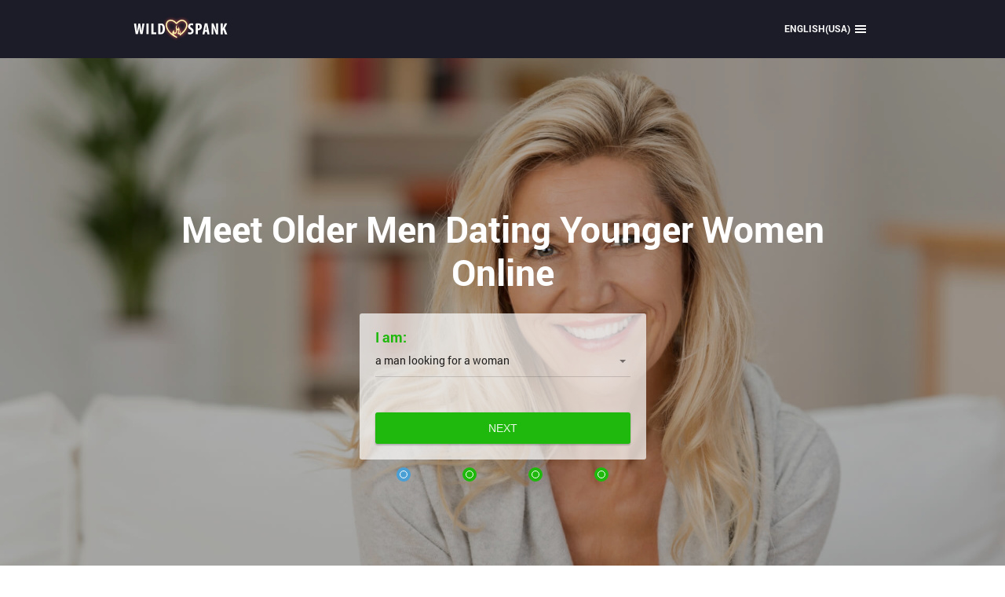

--- FILE ---
content_type: text/html
request_url: https://www.wildspank.com/younger-women-seeking-older-men.html
body_size: 5390
content:
<!DOCTYPE html>
<html lang="en" class="webKit">

<head>
    <meta http-equiv="Content-Type" content="text/html; charset=utf-8" />
<link rel="shortcut icon" href="https://www.wildspank.com/assets/c41c428/wildspank_favicon.ico" />
<link rel="stylesheet" type="text/css" href="https://www.wildspank.com/seo/resource/id/no_cache_seo_css_db1c6397e94285736e24271c181c901a.css?ver=1685460275" />
<title>Wildspank.com | Dating Site for Younger Women Seeking Older Men</title>
    <meta name="description" content="We have good news for all girls looking for dating an older man with no success. Stop looking at the wrong places and join Wildspank.com to meet an old man of your choice." />
    <link rel="canonical" href="https://www.sexintouch.com/younger-women-seeking-older-men.html" />
    <meta name="viewport" content="width=device-width, initial-scale=1, minimum-scale=1, maximum-scale=1, viewport-fit=cover">
          
<link hreflang="x-default" rel="alternate" href="https://www.wildspank.com/younger-women-seeking-older-men.html" />
<link hreflang="pl" rel="alternate" href="https://www.wildspank.com/pl/szukanie-młodszych-kobiet.html" />
<link hreflang="de" rel="alternate" href="https://www.wildspank.com/de/junge-frauen-ältere-männer.html" />

    <meta property="og:site_name" content="Wildspank.com" />
    <meta property="og:title" content="Wildspank.com | Dating Site for Younger Women Seeking Older Men" />
    <meta property="og:description" content="We have good news for all girls looking for dating an older man with no success. Stop looking at the wrong places and join Wildspank.com to meet an old man of your choice." />
    <meta property="og:url" content="https://www.wildspank.com/younger-women-seeking-older-men.html" />
    <meta property="og:image" content="https://www.wildspank.com/seo/resource/id/51476992f191c1469e5120ffe9b7bef8.svg" />
    <meta property="og:type" content="website" />
    <meta name="twitter:card" content="summary" />
    <meta name="twitter:site" content="@Wildspank_com" />
    <meta name="twitter:description" content="We have good news for all girls looking for dating an older man with no success. Stop looking at the wrong places and join Wildspank.com to meet an old man of your choice." />
    <meta name="twitter:image:src" content="https://www.wildspank.com/seo/resource/id/51476992f191c1469e5120ffe9b7bef8.svg">
    <script type="application/ld+json">
        { "@context": "http://schema.org", "@type": "Organization", "url": "https://www.wildspank.com", "logo": "https://www.wildspank.com/seo/resource/id/51476992f191c1469e5120ffe9b7bef8.svg", "name": "Wildspank.com", "contactPoint": [{ "@type": "ContactPoint", "email": "support@wildspank.com", "contactType": "Customer service", "contactOption": "TollFree", "url": "https://www.wildspank.com/staticPage/privacypolicy", "areaServed": ["EN"], "availableLanguage": ["English"] }] }
    </script>
</head>

<body>
  <div class="wrapper">
       <header class="header-section">
                <div class="center">
                    <div class="header-top">
                        <a href="/" class="logo logo-1"><img class="logo-image" src="https://www.wildspank.com/seo/resource/id/51476992f191c1469e5120ffe9b7bef8.svg" alt="logo" /></a>
                        <a href="/" class="logo logo-2"><img class="logo-image" src="https://www.wildspank.com/seo/resource/id/1ecd6888206bba8cf7e91402a2f24fcb.svg" alt="logo" /></a>

                        <div class="header-menu-block">
                         
                          <div class="header-menu-item dropdown-submenu">
                            <span>English(USA)</span>                          
                            <div class="menu-btn">
                                <span class="menu-btn-item icon-line-1"></span>
                                <span class="menu-btn-item icon-line-2"></span>
                                <span class="menu-btn-item icon-line-3"></span>
                            </div>
                          </div>
                        </div>
                        <!-- HEADER MENU -->
                        <div class="header-nav-block">                            
                          
<a href="https://www.wildspank.com/de/junge-frauen-ältere-männer.html" class="header-nav-item"><span>Deutcsh</span></a>
<a href="https://www.wildspank.com/pl/szukanie-młodszych-kobiet.html" class="header-nav-item"><span>Polski</span></a>

                        </div>
                    </div>
                </div>
            </header>
      <div class="wrapper-inner">
    <div class="step-bg-block">
      <div class="step-bg-item step-bg-1"></div>
      <div class="step-bg-item step-bg-2"></div>
      <div class="step-bg-item step-bg-3"></div>
      <div class="step-bg-item step-bg-4"></div>
    </div>
         
            
    <main class="main-section">
      <div class="center">
        <h1 class="main-title">Meet Older Men Dating Younger Women Online</h1>
          <div class="reg-form-block">
            <div class="reg-form">
              <div class="register-hidden-fields-wrapper">
                <form class="register-hidden-form" action="/user/register" autocomplete="off" method="post">
                    <input type="hidden" name="UserForm[gender]" data-type="gender" value="male">
                    <input type="hidden" name="UserForm[sexual_orientation]" data-type="sexual_orientation" value="hetero">
                    <input type="hidden" name="UserForm[age]" data-type="age">
                    <input type="hidden" name="UserForm[email]" data-type="email">
                    <input type="hidden" name="UserForm[password]" data-type="password">
                    <input type="hidden" name="UserForm[termsConsent]" value="true">
                    <input type="hidden" name="UserForm[policyConsent]" value="true">
                </form>
                </div>
                <form id="reg-form" name="UserForm" action="/user/register" autocomplete="off">
                  <div class="form-step-block">
                    <div class="form-step-wrapper">
                      <div class="form-step-item is-active active" data-step-name="orientation">
                        <div class="form-label-block label-outer">
                          <label class="form-label">
                              I am
                          </label>
                        </div>
                        <div class="form-item is-focused" id="orientation-item">
                          <div class="form-label-block">
                            <label class="form-label">
                                I am:
                            </label>
                          </div>
                          <div class="form-field-block">
                            <div class="form-select">
                              <select name="UserForm[sexual_orientation]" data-gender-selected="male" id="or-select">
                                <option value="hetero" data-gender-value="male" selected="">
                                    a man looking for a woman
                                </option>
                                <option value="hetero" data-gender-value="female">
                                    a woman looking for a man
                                </option>
                                <option value="homo" data-gender-value="male">
                                    a man looking for a man
                                </option>
                                <option value="homo" data-gender-value="female">
                                    a woman looking for a woman
                                </option>
                              </select>
                              <div class="select-value">
                                  a man looking for a woman
                              </div>
                              <div class="select-dropdown"></div>
                              </div>
                              <div class="form-error-block">
                                  <div class="form-error-item"></div>
                              </div>
                                    </div>
                                </div>
                            </div>
                            <div class="form-step-item" data-step-name="age">
                                <div class="form-label-block label-outer">
                                    <label class="form-label">
                                        My age is
                                    </label>
                                </div>
                                <div class="form-item is-focused" id="age-item">
                                    <div class="form-label-block">
                                        <label class="form-label">
                                            My age:
                                        </label>
                                    </div>
                                    <div class="form-field-block">
                                        <div class="form-select">
                                            <select id="age-field" name="UserForm[age]">
                                                <option value="default" selected="" disabled="">
                                                    Select your age
                                                </option>
                                                <option value="18">18</option>
                                                <option value="19">19</option>
                                                <option value="20">20</option>
                                                <option value="21">21</option>
                                                <option value="22">22</option>
                                                <option value="23">23</option>
                                                <option value="24">24</option>
                                                <option value="25">25</option>
                                                <option value="26">26</option>
                                                <option value="27">27</option>
                                                <option value="28">28</option>
                                                <option value="29">29</option>
                                                <option value="30">30</option>
                                                <option value="31">31</option>
                                                <option value="32">32</option>
                                                <option value="33">33</option>
                                                <option value="34">34</option>
                                                <option value="35">35</option>
                                                <option value="36">36</option>
                                                <option value="37">37</option>
                                                <option value="38">38</option>
                                                <option value="39">39</option>
                                                <option value="40">40</option>
                                                <option value="41">41</option>
                                                <option value="42">42</option>
                                                <option value="43">43</option>
                                                <option value="44">44</option>
                                                <option value="45">45</option>
                                                <option value="46">46</option>
                                                <option value="47">47</option>
                                                <option value="48">48</option>
                                                <option value="49">49</option>
                                                <option value="50">50</option>
                                                <option value="51">51</option>
                                                <option value="52">52</option>
                                                <option value="53">53</option>
                                                <option value="54">54</option>
                                                <option value="55">55</option>
                                                <option value="56">56</option>
                                                <option value="57">57</option>
                                                <option value="58">58</option>
                                                <option value="59">59</option>
                                                <option value="60">60</option>
                                                <option value="61">61</option>
                                                <option value="62">62</option>
                                                <option value="63">63</option>
                                                <option value="64">64</option>
                                                <option value="65">65</option>
                                                <option value="66">66</option>
                                                <option value="67">67</option>
                                                <option value="68">68</option>
                                                <option value="69">69</option>
                                                <option value="70">70</option>
                                                <option value="71">71</option>
                                                <option value="72">72</option>
                                                <option value="73">73</option>
                                                <option value="74">74</option>
                                                <option value="75">75</option>
                                                <option value="76">76</option>
                                                <option value="77">77</option>
                                                <option value="78">78</option>
                                            </select>
                                            <div class="select-value">
                                                Select your age
                                            </div>
                                            <div class="select-dropdown"></div>
                                        </div>
                                        <div class="form-error-block">
                                            <div class="form-error-item"></div>
                                        </div>
                                    </div>
                                </div>
                            </div>
                            <div class="form-step-item" data-step-name="email">
                                <div class="form-label-block label-outer">
                                    <label class="form-label">
                                        My email address is
                                    </label>
                                </div>
                                <div class="form-item" id="email-item">
                                    <div class="form-label-block">
                                        <label class="form-label">
                                            My email:
                                        </label>
                                    </div>
                                    <div class="form-field-block">
                                        <div class="form-input">
                                            <input type="email" name="UserForm[email]" value="" autocomplete="off" id="email-field">
                                        </div>
                                        <div class="form-error-block">
                                            <div class="form-error-item"></div>
                                        </div>
                                    </div>
                                </div>
                            </div>
                            <div class="form-step-item" data-step-name="password">
                                <div class="form-label-block label-outer">
                                    <label class="form-label">
                                        My password will be
                                    </label>
                                </div>
                                <div class="form-item" id="password-item">
                                    <div class="form-label-block">
                                        <label class="form-label">
                                            My password:
                                        </label>
                                    </div>
                                    <div class="form-field-block">
                                        <div class="form-input">
                                            <input type="password" name="UserForm[password]" autocomplete="off" id="password-field">
                                            <div class="password-icon"></div>
                                        </div>
                                        <div class="form-error-block">
                                            <div class="form-error-item"></div>
                                        </div>
                                    </div>
                                </div>
                            </div>
                        </div>
                        <div class="page-btn prev-btn"><span>prev step</span> </div>
                        <button class="page-btn next-btn"><span>Next</span> </button>
                        <button class="page-btn submit-btn" id="submit-btn"><span>Start NOW!</span></button>
                    </div>
                </form>
                </div>
                <div class="form-terms">
                    By clicking the submit button above you expressly consent to our <a rel="nofollow" class="policy-link" href="https://www.wildspank.com/staticPage/privacypolicy">Privacy policy</a> including processing of personal data and use of profiling to find you matches and you agree to our <a rel="nofollow" class="terms-link" href="https://www.wildspank.com/staticPage/terms">Terms of use</a>, and to receive newsletters, account updates, offers sent by <span class="siteName">Wildspank</span>
                </div>
                <div class="pagination-block">
                    <div class="pagination-wrapper">
                        <div class="pagination-item item-1 current">
                            <span class="pagination-icon"></span>
                        </div>
                        <div class="pagination-item item-2">
                            <span class="pagination-icon"></span>
                        </div>
                        <div class="pagination-item item-3">
                            <span class="pagination-icon"></span>
                        </div>
                        <div class="pagination-item item-4">
                            <span class="pagination-icon"></span>
                        </div>
                    </div>
                    <div class="step-counter-block"> <span class="step-counter-current">1</span> <span class="step-counter-separator">|</span>
                        <span class="step-counter-total">5</span>
                    </div>
                </div>
            </div>
      </div>
    </main>
       </div>
    <!-- BREADCRUMBS SECTION -->
    
    <div class="wrapper-text">
      <section class="breadcrumbs-section">
        <div class="center">
          <div class="breadcrumbs-block" itemscope itemtype="https://schema.org/BreadcrumbList">
            <div itemprop="itemListElement" itemscope itemtype="https://schema.org/ListItem" class="breadcrumbs-item">
              <a itemprop="item" href="/">
                <span itemprop="name">Home</span>
                <meta itemprop="position" content="1">
              </a>
            </div>
            <span></span>
            <div itemprop="itemListElement" itemscope itemtype="https://schema.org/ListItem" class="breadcrumbs-item">
              <span itemprop="name">Younger Women Seeking Older Men</span>
              <meta itemprop="position" content="2">
            </div>
          </div>
        </div>
      </section>
        <!-- TEXT SECTION -->
        <section class="text-section">
            <div class="center">
            
                <div class="text-wrapper">
                 	<h2>Why Do Men Dating Younger Women Succeed Online?</h2>
<p>Welcome to Wildspank.com, the perfect younger woman older man dating site if you are seeking old men. There are many old men who are seeking fun with young girls like you, and you can gain access to their profiles by joining our website. Here, you will meet old men who want hookups with younger women like you.
We have made it easy for you to interact with these old men in the website. You can communicate with a man you are interested in through the chatrooms. Use this opportunity to ensure that you have matching interests with the old man you are chatting with. For example, if you are seeking fun and hookups, the chatroom is the perfect place to know if the old man has the same interests.
</p>
<p>We have enabled many young women to meet older men for dating, and some success stories include those that have gone ahead and married. As such, at Wildspank.com, we not only connect younger women to older men for fun and hookups, but also for long-term relationships and marriage. If both of you are single, there are more opportunities on what the two of you can decide to do --- marriage, casual hookups, love relationship etc.</p>
<h2>The Choice of Old Men is the Dating Site for Online Love</h2>
<p>If you are a man seeking young girls, Wildspank.com is the right website to find women seeking older men. As an online platform, this is a discreet way of meeting girls as young as your daughter without facing societal judgments. It is important that the young woman has attained the age of consent and is considered an adult by applicable laws. If she is an adult, it does not matter what the age difference between you and her is, you can meet, date, and have fun.</p>
<p>Similarly, this is a confidential way of girls seeking old men to meet their match, provided there is mutual understanding and both parties are adults. Some of these old men are more fun to hangout with than young men, and you can only meet them if you join Wildspank.com. Joining the website is as easy as ABC, and will take very few minutes. We have designed the website in a manner that protects the privacy of our members, and you choose what you can disclose in your profile. However, it is important that you give enough information that will help the old men to know more about you. You can disclose more details in your chatting sessions.</p>
<h2>There Are Lots of Young Women for Older Men on Our Site</h2><p>Older men dating younger women is one of the most “in” things in today’s society, and if it is something that appeals to you, then come right into our fun new website that will make this your new favourite thing to do. Find a young girl looking for older man right away and be amazed at just how effective our website is at matching like-minded singles together for a lifetime of happiness. Find a profile of a hot single near you and explore all that they can do for your love life. Chat to fun and flirty singles that want you and feel all of the amazing things that love will do for you, all without going anywhere else but our new and fun dating website for younger women seeking older men.</p><h2>Hundreds of Women Looking for Older Men Right Now</h2><p>There are women looking for older men all the time, and you could get involved if only you knew where to look! Well, fear not as our new dating site will put you in the right place at the right time, and you will be able to find love with a lonely single right here on our exciting dating website. Women who want older men are not messing around, and when you start chatting to them you will see this for yourself. They want love and they want it now, so if you think you are ready to give them the love that they deserve step right up to the plate here on our free dating website. Younger for older is our favourite type of love, and that is why you will be able to rely on our site to hook you up with hot and flirty singles so easily right here on our site.</p>


                </div>
            </div>
        </section>

        <!-- SLIDER BLOCK -->
  
               
                       
               
        <!-- end: slider-block-->

        <!--  LINKS SECTION -->
        <section class="links-section">
            <div class="center">
                <div class="page-title">Most Popular Pages on Wildspank.com</div>
                <div class="links-block">
           <ul class="link-item">
                        <li><a href="/older-hookups.html" title="Older Hookup">Older Hookup</a></li>
    <li><a href="/mature/lesbian-singles.html" title="Mature Lesbian Singles">Mature Lesbian Singles</a></li>
    <li><a href="/cougar-chat.html" title="Cougar chat">Cougar chat</a></li>
    <li><a href="/cougar-singles.html" title="Cougar dating">Cougar dating</a></li>
    <li><a href="/older/lesbian-dating.html" title="Older lesbian dating">Older lesbian dating</a></li>
    <li><a href="/mature-dating.html" title="Mature dating">Mature dating</a></li>
    <li><a href="/older-women-looking-for-younger-men.html" title="Older Women Looking for Younger Men ">Older Women Looking for Younger Men </a></li>
    <li><a href="/mature/gay-chat.html" title="Mature Gay Chat">Mature Gay Chat</a></li>
    <li><a href="/mature/asian-singles.html" title="Mature Asian Singles">Mature Asian Singles</a></li>
    <li><a href="/older-dating.html" title="Older Dating">Older Dating</a></li>
    <li><a href="/cougar-hookup.html" title="Cougar Hookup">Cougar Hookup</a></li>
    <li><a href="/mature-hookup.html" title="Mature Hookup">Mature Hookup</a></li>
    <li><a href="/mature/gay-singles.html" title="Mature Gay Singles">Mature Gay Singles</a></li>
    <li><a href="/milf-chat.html" title="Milf Chat Room">Milf Chat Room</a></li>
    <li><a href="/milf-hookup.html" title="Milf Hookup">Milf Hookup</a></li>
    <li><a href="/milf-singles.html" title="Milf Singles">Milf Singles</a></li>
    <li><a href="/find-a-milf.html" title="Milfs Sex Dating">Milfs Sex Dating</a></li>
    <li><a href="/senior-dating.html" title="Senior Dating">Senior Dating</a></li>
    <li><a href="/sugar-baby-singles.html" title="Sugar Baby Singles">Sugar Baby Singles</a></li>
    <li><a href="/mature/chat-room.html" title="Mature Chat Room">Mature Chat Room</a></li>

                         </ul>
                </div>
            </div>
        </section>

        <!-- TEXT SECTION -->
    

        <!-- FOOTER SECTION -->
        <footer class="footer-section">
            <div class="center">
                <a href="#" class="logo">
                    <img class="logo-image" src="https://www.wildspank.com/seo/resource/id/1ecd6888206bba8cf7e91402a2f24fcb.svg" alt="logo Wildspank" />
                </a>
                <div class="footer-inner">
                    <div class="links-block">
                        <a href="/about-us.html">About Us</a>
                        <a href="/sitemap.html">Sitemap</a>
                        <a href="/staticPage/privacypolicy">Privacy Policy</a>
                        <a href="/staticPage/terms">Terms</a>
                           <a href="/staticPage/terms?html=safedating">Safe Dating</a>
                    </div>
                    <div class="links-block">
                        <div class="links-title">Our Dating Advice</div>
                        <a href="/dating-advice/how-to-get-a-boyfriend.html">Dating Advice and Relationship Tips</a>
                        <a href="/dating-advice/tips-on-how-to-seduce-a-married-woman.html">How to Seduce a Married Woman</a>
                        <a href="/dating-advice/how-to-approach-a-woman.html">How to Approach a Woman </a>
                    </div>
               
                </div>
            </div>
            
            <div class="separator"></div>

            <div class="center copyright-wrapper">
                <div class="copyright-block">
                    <div id="seo_copyrights"></div>
                </div>
                <div class="btn-block">
                    <a href="/" class="page-button secondary-btn">
                      <span>Log in</span>
                    </a>
                    <div class="page-button primary-btn go-top-btn">
                      <span>Join now</span>
                    </div>
                </div>
            </div>
        </footer>

        <div class="overlay-block"></div>
      <!-- END FOOTER -->
    </div>    
</div>
<script type="text/javascript" src="https://www.wildspank.com/seo/resource/id/f2345d7e4f0b1630e36ac084223893be.js?ver=1685460275"></script>
<script type="text/javascript" src="https://www.wildspank.com/seo/resource/id/no_cache_seo_js_db1c6397e94285736e24271c181c901a.js?ver=1685460275"></script>
<script type="text/javascript" src="https://www.wildspank.com/seo/resource/id/no_cache_seo_js_6ee89cf4b3526fd1ec340071f469b595_redirect.js?ver=1685460275" async="async"></script>
<script type="text/javascript" src="https://www.wildspank.com/seo/resource/id/no_cache_seo_js_19e36b6c49403fdb862eccf72ea6058f_track_visit.js?ver=1685460275" async="async"></script>
<script type="text/javascript">
/*<![CDATA[*/
(function() {
            var xmlhttp = new XMLHttpRequest();
            xmlhttp.open('GET', '/api/v1/site/copyrights');
            xmlhttp.setRequestHeader('X-Requested-With', 'XMLHttpRequest');
            xmlhttp.send();
            xmlhttp.onload = function (e) {
                try {
                        var code = JSON.parse(xmlhttp.response);
                        var wrapper = document.getElementById('seo_copyrights');
                        var range = document.createRange();
                        range.setStart(wrapper, 0);
                        wrapper.appendChild(range.createContextualFragment(code.data.copyright));
                } catch (error) {
                    console.info(error.name, error.message);
                }
            }
        })();
/*]]>*/
</script>
</body>

</html>

--- FILE ---
content_type: text/css;charset=UTF-8
request_url: https://www.wildspank.com/seo/resource/id/no_cache_seo_css_db1c6397e94285736e24271c181c901a.css?ver=1685460275
body_size: 6431
content:
@font-face{font-family:'Roboto';src:url(/seo/font/id/roboto_regular_400.woff2) format('woff2'),url(/seo/font/id/roboto_regular_400.woff) format('woff');font-weight:400;font-style:normal;font-display:swap}@font-face{font-family:'Roboto';src:url(/seo/font/id/roboto_bold_700.woff2) format('woff2'),url(/seo/font/id/roboto_bold_700.woff) format('woff');font-weight:700;font-style:normal;font-display:swap}@font-face{font-family:'fontello';src:url(https://www.wildspank.com/seo/resource/id/4c39b7e7c799930a2fa13b0a00d6a1b5.woff) format('woff');font-weight:400;font-style:normal}:root{--primary:#4a9fd5;--accent:#BF2774;--header:#1C1C28;--success:#1FB90D;--danger:#A40030;--warning:#F5A72A;--text:rgba(0,0,0,.85);--primary-hover:#9b8ec7;--success-hover:#67B33A;--title-corner:#99486a}*{margin:0;padding:0;box-sizing:border-box}.text-section ul li{position:relative;padding-left:15px;font-size:16px;margin-bottom:20px}.text-section ul li:before{content:'';position:absolute;top:8px;left:0;width:5px;height:5px;border-radius:50%;background:#000}p{padding:10px 0}html,body{height:100%}:focus{outline:0}ol,ul{list-style:none}a{text-decoration:none;color:var(--primary);transition:all 200ms cubic-bezier(.39,0,.17,.99)}input,select{width:100%;padding:10px 0;font-family:inherit;font-size:14px;line-height:20px;border:none;color:var(--text);background-color:inherit;-webkit-appearance:none;-moz-appearance:none;appearance:none}select{visibility:hidden;opacity:0}.select-item[value=""],.select-item[value="default"]{display:none}option[disabled]{display:none}[id*="google-cache-hdr"]+div{height:100%}html{font-size:62.5%;-webkit-text-size-adjust:none}body{font:1.6rem/1.42 'Roboto','Arial','Helvetica',sans-serif;color:var(--text);background-color:#fff;-webkit-font-smoothing:antialiased;text-rendering:optimizeSpeed;-webkit-text-size-adjust:none;text-size-adjust:none}.wrapper{height:100%}.wrapper-inner{display:flex;flex-direction:column;justify-content:space-between;align-items:stretch;height:100%}.center{max-width:1180px;margin:0 auto;padding:0 20px}p{line-height:1.5}.page-button{display:inline-flex;justify-content:center;align-items:center;padding:10px 15px;font-family:inherit;font-size:14px;font-weight:700;line-height:20px;text-transform:uppercase;word-wrap:break-word;border:none;background-color:var(--primary);color:rgba(255,255,255,.9);border-radius:3px;box-shadow:0 2px 2px rgba(0,0,0,.2),0 0 2px rgba(0,0,0,.1);cursor:pointer;transition:all 200ms cubic-bezier(.39,0,.17,.99);-webkit-user-select:none;-moz-user-select:none;user-select:none}.center{width:100%;max-width:980px;padding:0 20px;margin:0 auto}.page-btn{display:inline-flex;justify-content:center;align-items:center;position:relative;font-size:14px;line-height:20px;font-weight:500;width:100%;padding:10px 15px;border:none;border-radius:3px;cursor:pointer;word-wrap:break-word;text-transform:uppercase;box-shadow:0 0 2px 0 rgba(0,0,0,.1),0 2px 2px 0 rgba(0,0,0,.2);transition:all 200ms cubic-bezier(.39,0,.17,.99);color:rgba(255,255,255,.9);user-select:none}.next-btn,.submit-btn{background:var(--success)}.next-btn:active,.next-btn:hover,.submit-btn:hover{background:var(--success-hover)}.prev-btn,.submit-btn{display:none}[data-current-step-name="password"] .next-btn{display:none}[data-current-step-name="password"] .submit-btn{display:inline-flex}.step-bg-block{width:100%;height:100%;z-index:-1}.step-bg-block .step-bg-item{position:absolute;top:0;left:0;width:100%;height:100%;background-repeat:no-repeat;background-position:center 70px;background-size:cover;transition:all 0.3s;opacity:0;transform:scale(-1,1)}.step-bg-block .step-bg-item:after{content:'';position:absolute;top:0;left:0;width:100%;height:100%;background-color:rgba(0,0,0,.3)}[data-current-step-name="orientation"] .step-bg-1,[data-current-step-name="age"] .step-bg-2,[data-current-step-name="email"] .step-bg-3,[data-current-step-name="password"] .step-bg-4{opacity:1;transform:none}.step-bg-1{background-image:url(https://www.wildspank.com/seo/resource/id/5f5039299435bda9a04709628bcc9a80.jpg)}.step-bg-2{background-image:url(https://www.wildspank.com/seo/resource/id/0023bee6be8961e20e14ebdc890041fc.jpg)}.step-bg-3{background-image:url(https://www.wildspank.com/seo/resource/id/672f4430954b53de09c6b0fa91c96cff.jpg)}.step-bg-4{background-image:url(https://www.wildspank.com/seo/resource/id/5c145f25e354d01bd4c5bedecfe09b7b.jpg)}.header-section{position:relative;z-index:3;background:var(--header)}.header-section .logo img{max-width:142px;display:block}.header-section .logo-2{display:none}.header-section .header-top{position:relative;display:flex;justify-content:space-between;align-items:center;flex-wrap:wrap;padding:2.2rem 0}.header-menu-item{display:inline-flex;align-items:center;cursor:pointer;background:transparent;transition:all 200ms cubic-bezier(.39,0,.17,.99);margin-right:1rem;font-weight:700;text-transform:uppercase;font-size:1.4rem;position:relative;z-index:1;color:#fff}.header-menu-item span{padding:0 .8rem;display:block}.header-nav-item-inner{transition:all 200ms cubic-bezier(.39,0,.17,.99)}.header-nav-item-inner a{position:relative;padding:1rem 1.6rem 1.2rem 2rem;font:1.6rem/1.2 "Roboto",Arial,Helvetica,sans-serif;color:var(--text);cursor:pointer;text-transform:none;display:block;white-space:nowrap}.header-nav-item-inner,.header-nav-item-inner.full-menu{max-height:100%;overflow:auto;background:rgba(0,0,0,0%);display:none;position:static}.dropdown-item.is-active .header-nav-item-inner{display:block}.header-nav-item-inner.full-menu{display:flex;padding:10px 20px 12px}.full-menu .full-menu-item{min-width:200px}.full-menu-item-title{font-weight:700;color:#000;padding:8px 12px}.header-nav-item{display:block;position:relative;font-weight:500;font-size:1.4rem;line-height:1;cursor:pointer;z-index:1;color:#000;background:transparent;text-transform:uppercase}.header-nav-item>span:hover,.header-nav-item.active>span,.header-nav-item-inner a:hover{color:var(--primary)}.header-nav-item span{padding:1rem 1.6rem 1.2rem 2rem;display:block}.dropdown-item>span:after{content:"";display:inline-block;vertical-align:middle;margin:0 0 0 10px;width:0;height:0;border-top:3px solid transparent;border-bottom:3px solid transparent;border-left:4px solid #000}.dropdown-item.is-active:before{opacity:1;transform:translateY(10px)}.dropdown-item:hover>span:after,.dropdown-item.active>span:after{border-left-color:var(--primary)}.dropdown-item.is-active{color:var(--primary)}.dropdown-item.is-active>span:after{transform:rotate(90deg);border-left-color:var(--primary)}.menu-btn{display:flex;flex-flow:column nowrap;justify-content:space-between;height:10px;width:12px;position:relative;padding:0;top:0;transition:none;overflow:initial}.is-active .menu-btn{transform:rotate(-270deg);right:5px;top:-3px}.menu-btn .menu-btn-item{width:100%;height:2px;background-color:#fff;transition:all 0.35s cubic-bezier(.39,0,.17,.99);z-index:1}.is-active .menu-btn .icon-line-1{transform:rotate(-45deg)}.is-active .menu-btn .icon-line-2{transform:rotate(45deg)}.is-active .menu-btn .icon-line-3{display:none}.is-active .menu-btn .menu-btn-item{background-color:#fff;position:absolute}.header-nav-block{display:none;position:absolute;z-index:100;top:100%;right:-5px;padding:10px 10px 12px 5px;background:#fff;transition:all 200ms cubic-bezier(.39,0,.17,.99);box-shadow:0 4px 4px rgba(0,0,0,.25);border-radius:4px;width:100%;max-width:225px}.header-nav-block::before{content:"";width:0;height:0;border-left:9px solid transparent;border-right:9px solid transparent;border-bottom:9px solid #fff;display:inline-block;position:absolute;right:3px;top:0;transform:translateY(-9px);transition:all 200ms cubic-bezier(.39,0,.17,.99)}.menu-nav-visible .header-section .header-nav-block{display:block}.main-section{padding:75px 0}.main-title{font:700 20px/1.2 'Roboto',Arial,sans-serif;color:#fff;text-align:center;margin-bottom:25px}.reg-form-block{position:relative;display:flex;flex-direction:column;flex-wrap:wrap}.form-step-block{position:relative;padding:40px 20px 20px;background:rgba(255,255,255,.7);border-radius:3px}.form-step-block .form-item{position:relative;padding-bottom:45px}.form-step-item{display:none}.form-step-item.is-active{display:block}.form-label-block{position:absolute;left:0;right:0;top:0;display:flex;padding:10px 0;transition:all 150ms cubic-bezier(.39,0,.17,.99);pointer-events:none}.form-item.is-focused .form-label-block{top:-20px;padding:0}.form-label-block.label-outer{display:none}.form-label-block label{font:700 18px/1.2 'Roboto',Arial,sans-serif;color:var(--success);margin:auto 0}.form-input,.form-select{position:relative;border-bottom:1px solid rgba(0,0,0,.15)}.form-input::before,.form-select::before{content:"";position:absolute;right:50%;bottom:-1px;left:50%;height:2px;background:var(--primary);transition:all 200ms cubic-bezier(.39,0,.17,.99)}.form-item.is-active .form-input::before{right:0;left:0}.error-field .form-input::before,.error-field .form-select::before{right:0;left:0;background:var(--danger)}.form-select:after{content:"";position:absolute;top:48%;right:6px;height:0;width:0;border:solid transparent;pointer-events:none;border-color:rgba(0,0,0,0);border-top-color:rgba(0,0,0,.5);border-width:4px;margin-left:-4px;transition:all 200ms cubic-bezier(.39,0,.17,.99)}.form-select select{opacity:0;visibility:hidden;font-family:inherit;font-size:14px;line-height:20px;width:100%;padding:10px 0;color:rgba(0,0,0,.85);border:none;border-radius:0;background:none;box-shadow:none;-webkit-appearance:none;-moz-appearance:none;appearance:none}.form-select .select-value{display:flex;flex-direction:row;justify-content:flex-start;align-items:center;font-size:14px;line-height:25px;font-family:inherit;position:absolute;left:0;top:0;right:0;bottom:0;margin:auto;padding-right:8%;color:rgba(0,0,0,.85);cursor:pointer}.form-select .select-dropdown{opacity:0;visibility:hidden;overflow-y:auto;position:absolute;z-index:100;top:100%;right:-20px;left:-20px;max-height:200px;padding:10px 0;-webkit-transform:translateY(-20px);transform:translateY(-20px);border-radius:3px;background:#fff;pointer-events:none;transition:all 200ms cubic-bezier(.39,0,.17,.99);box-shadow:0 0 4px 0 rgba(0,0,0,.1),0 4px 4px 0 rgba(0,0,0,.2)}.form-select.is-active .select-dropdown{visibility:visible;opacity:1;-webkit-transform:translateY(-1px);transform:translateY(-1px);pointer-events:auto}.form-select .select-dropdown .select-item{display:block;position:relative;padding:10px 20px;font-size:14px;line-height:20px;font-family:inherit;cursor:pointer;transition:all 200ms cubic-bezier(.39,0,.17,.99)}#age-item .form-select .select-dropdown .select-item:first-child{display:none}.form-select .select-dropdown .select-item:hover{background:rgba(0,0,0,.06)}.form-input input{font-family:inherit;font-size:14px;line-height:20px;width:100%;padding:10px 0;color:rgba(0,0,0,.85);border:none;border-radius:0;background:none;box-shadow:none;-webkit-appearance:none;-moz-appearance:none;appearance:none}.form-input input::-webkit-input-placeholder{color:transparent}.form-input input::-moz-placeholder{color:transparent}.form-input input:-ms-input-placeholder{color:transparent}[data-step-name="password"] input{padding-right:30px}.password-icon{position:absolute;top:12px;right:0;width:24px;height:24px;cursor:pointer}.password-icon::before{content:"\e945";display:inline-block;font-size:25px;font-family:"Material Icons";vertical-align:top;color:#616161;line-height:1;transition:all 0.2s cubic-bezier(.39,0,.17,.99)}.password-icon.active::before{content:"\e946"}.form-error-block p{font-size:12px;line-height:1.7;color:var(--danger)}.form-terms{display:none;position:absolute;left:0;right:0;top:100%;font-size:10px;text-align:center;color:rgba(255,255,255,.7);padding-top:5px}.form-terms a{color:rgba(255,255,255,.7);text-decoration:underline}[data-current-step-name='password'] .form-terms{display:block}.wrapper-text{background-color:#fff}.pagination-wrapper{display:flex;flex-direction:row;justify-content:space-around;align-items:center;padding:10px 15px}.pagination-item{display:flex;width:18px;height:18px;background:var(--success);border-radius:50%;animation:zoomIn 0.8s ease-in}.pagination-item.item-2{animation-delay:0.35s}.pagination-item.item-3{animation-delay:0.65s}.pagination-item.item-4{animation-delay:0.95s}.pagination-item.item-5{animation-delay:1.25s}.pagination-item span{width:10px;height:10px;border:1px solid #fff;border-radius:50%;margin:auto}.pagination-item.current{background:var(--primary)}.step-counter-block{display:none}.breadcrumbs-section{position:relative;z-index:2;padding:25px 0}.breadcrumbs-block .breadcrumbs-item,.breadcrumbs-block .breadcrumbs-item a{font-size:14px;display:inline-block;text-decoration:none;color:#656970}.breadcrumbs-block .breadcrumbs-item~span{margin:0 .7rem 0 .5rem;align-self:center;border:solid #989898;border-width:0 2px 2px 0;display:inline-block;padding:3px;transform:rotate(-45deg)}.breadcrumbs-block .breadcrumbs-item:last-child{color:var(--primary)}.breadcrumbs-block .breadcrumbs-item a:hover{text-decoration:underline}.links-block{margin:0 -1rem;transition:all 0.2s cubic-bezier(.39,0,.17,.99)}.link-item li{display:inline-flex;flex-grow:1;font-size:1.4rem;font-weight:700;text-transform:uppercase;margin:1rem;text-align:left;transition:all 0.2s cubic-bezier(.39,0,.17,.99)}.link-item a{display:block;padding:10px 8px;color:var(--text);border:1px solid #D4D4D4;border-radius:4px;transition:all 0.2s cubic-bezier(.39,0,.17,.99)}.link-item a:hover{text-decoration:none;border-radius:10rem}.text-block{margin:0 0 2rem}.text-section{padding-top:2rem;padding-bottom:1.8rem}.text-wrapper{display:flex;flex-wrap:wrap;justify-content:space-between}.text-section h1,.text-section h2,.text-section h3{font-weight:400;font-size:2.4rem;line-height:1.4;padding:2.5rem 0 2.2rem}.text-section .fq-title{font-weight:400;font-size:4.8rem;line-height:1.4;padding:2.5rem 0 2.2rem}.text-section h1{font-size:4.8rem}.text-section h2,.text-section h3{font-weight:700}.text-block{width:45%;max-width:540px}.text-block p{margin-bottom:1.2rem}.page-title{font-size:4.8rem;margin-bottom:2rem;color:#000;line-height:1.4;padding:2.5rem 0 2.2rem}.fq-section{padding:12rem 0 6rem;background:#F2F2F2}.fq-section .text-wrapper{position:relative;z-index:2;display:flex;flex-wrap:wrap;flex-direction:column}.fq-section .text-block{position:relative;width:66%;max-width:590px;background:#FFF;border-radius:4px;cursor:pointer;margin-bottom:6rem;padding:2.5rem 5rem}.fq-section .text-block:nth-of-type(even){align-self:flex-end}.fq-section .text-block:hover::after{content:"";position:absolute;z-index:-1;bottom:-20px;left:50%;transform:translateX(-50%);width:90%;height:100%;background:#DEDEDE;border-radius:0 0 4px 4px}.fq-section .text-block:hover h2{color:var(--primary)}.slider-section{padding:9rem 0 12rem;background:#F2F2F2}.slider-section .submit-btn-block{padding:0 20px}.slider-section .page-button{min-width:18rem}.slider-section .center{position:relative;z-index:1;padding:0}.slider-section .center .page-title{padding-left:20px;padding-right:20px;margin-bottom:6rem}.slider-block{position:relative;background:#FFF;border-radius:4px;padding:6rem 0 2rem}.slider-block::after{content:"";position:absolute;z-index:-1;bottom:-20px;left:50%;transform:translateX(-50%);width:90%;height:100%;background:#DEDEDE;border-radius:0 0 4px 4px}.slider-wrapper{position:relative;display:flex;align-items:center}.slider-block .btn.is-paused{pointer-events:none}.btn.next-btn{position:relative;cursor:pointer}.btn.next-btn:hover,.btn.prev-btn:hover{opacity:.9}.btn.next-btn:before{content:"";align-self:center;border:solid var(--primary);border-width:0 2px 2px 0;display:inline-block;padding:5px;transform:rotate(-45deg);margin-right:1rem;text-align:center;margin-bottom:1px;margin:auto;margin-right:3rem;transition:all 200ms cubic-bezier(.39,0,.17,.99)}.btn.prev-btn{position:relative;cursor:pointer}.btn.prev-btn:before{content:"";align-self:center;border:solid var(--primary);border-width:0 2px 2px 0;display:inline-block;padding:5px;transform:rotate(135deg);margin-right:1rem;text-align:center;margin-bottom:1px;margin:auto;margin-left:3rem;transition:all 500ms cubic-bezier(.39,0,.17,.99)}.inner{flex:1;overflow:hidden}.slider-block-inner{--i:80;--slidercount:6;--slidercurrent:0;--sliderwidth:300;display:flex;align-items:flex-start;-webkit-transform:translateX(calc(100 / var(--sliderCount) * var(--sliderCurrent) * -1%));transform:translateX(calc(100 / var(--sliderCount) * var(--sliderCurrent) * -1%));transition:0.6s cubic-bezier(.39,0,.17,.99)}.slider-block-inner .slider-item{display:flex;align-items:flex-start;width:calc(var(--i) * 1%)}.slider-block-inner .slider-item .offer-img{border-radius:10px;position:relative;max-width:16rem}.slider-block-inner .slider-item .offer-img img{border-radius:10px}.slider-block-inner .slider-item .offer-img .sticky-text{position:absolute;left:1rem;bottom:1rem;font-size:1.2rem;color:#fff;background:#9772e1;padding:.5rem 1rem;border-radius:10px;font-weight:700}.slider-block-inner .slider-item img{max-width:8rem;width:100%;border-radius:50%}.slider-block-inner .slider-item .offer-content{display:flex;flex-direction:column;flex:1;padding:0 5.5rem;height:100%}.slider-block-inner .slider-item .offer-inner{display:flex;align-items:center;padding:3rem 0 3.5rem}.slider-block-inner .slider-item .offer-text{padding-left:2rem;color:var(--text);font-size:1.5rem;line-height:1.5}.slider-block-inner .slider-item .offer-header{font-size:2rem;color:var(--text)}.slider-block-inner .slider-item .offer-name{font-size:2.4rem;font-weight:700}.slider-block-inner .slider-item .btns-block{display:flex;justify-content:space-between;margin-top:1rem}.slider-block-inner .slider-item .btns-block .btn{width:48%}.slider-info{margin-top:9rem;padding:0 20px;font-size:3.6rem;line-height:1.4;color:rgba(0,0,0,.8)}.pagination-block{text-align:center}.pagination-item.active{background:var(--primary);box-shadow:none}.offers-block{display:flex;justify-content:space-around;align-items:flex-start;flex-wrap:wrap;padding:7rem 0 0}.offers-block .offer-item{width:25%;min-width:180px;line-height:1.4;text-align:center;padding:0 0 9rem}.offer-item .offer-text{padding:0 2rem}.offer-item .offer-title{font-size:24px;padding:0 0 10px;text-transform:capitalize}.info-block{display:flex;justify-content:space-between;align-items:flex-start;flex-wrap:wrap;text-align:center}.info-item{flex:1;min-width:300px;padding:0 10px 30px}.info-item .info-title{font-size:35px;padding-bottom:30px;color:var(--primary);text-transform:capitalize}.links-section{padding:10rem 0}.links-section .links-title{font-size:24px;padding-bottom:15px;text-transform:capitalize}.links-section ul{padding-bottom:30px;text-transform:capitalize}.advice-section{padding:6rem 0 12rem}.advice-section .advice-title{font-size:2.4rem;padding-bottom:2rem}.advice-block{display:grid;grid-template-columns:1fr 1fr 1fr;grid-gap:20px;align-items:flex-start}.advice-item{padding:25px;border:1px solid var(--primary);border-radius:5px;background:#fff;box-shadow:0 0 100px #EEF3FF}.advice-item-title{font-size:2.4rem;text-align:center;padding-bottom:2rem;text-transform:capitalize}.footer-section{padding:12rem 0 7rem}.footer-inner{display:flex;max-width:450px;width:100%;justify-content:space-between}.footer-section .center{display:flex;justify-content:space-between}.footer-section .separator{border-top:2px solid rgba(0,0,0,.5);padding:4rem 0;margin-top:6rem}.footer-section .logo{display:block;max-width:162px;width:100%}.footer-section .copyright-block{color:rgba(0,0,0,.8);text-align:center}.footer-section .links-block{display:flex;margin:15px 0 20px;flex-direction:column}.footer-section .links-title{margin-bottom:1rem;font-weight:700}.footer-section .links-block a{color:var(--text);font-weight:500;font-size:1.5rem;line-height:1.6;text-transform:capitalize}.footer-section .page-button{min-width:13rem}.footer-section .secondary-btn{margin-right:2rem}.secondary-btn{background:#EBEBEB;color:var(--text)}.btn-block a:hover{background:#4a9fd5;}.footer-section .links-block a:hover{text-decoration:underline}.overlay-block.is-active{display:block}.overlay-block{position:fixed;z-index:1;width:100%;height:100%;top:0;left:0;display:none;-webkit-tap-highlight-color:rgba(0,0,0,0)}.decoration-circle{position:absolute;z-index:-1;border-radius:50%;animation-timing-function:linear;animation-iteration-count:infinite}.decoration-circle:before{content:"";display:block;padding-top:100%}.card-block [data-circle="1"]{background:#EC5870;width:1.5rem;top:-10%;left:6%}@media screen and (max-width:850px){.card-block [data-circle="1"]{right:-25%}.slider-block-inner{transform:translateX(calc(100 / var(--sliderCount) * var(--sliderCurrent) * -1.75%))}.slider-block-inner .slider-item{flex-shrink:0;width:calc(100 / var(--sliderCount) * 1.7%);margin:0 .5%}}.card-block [data-circle="2"]{background:#EC5870;width:4rem;right:33%;top:-7%}.card-block [data-circle="3"]{background:var(--primary);width:2.4rem;top:5%;right:-9%}.card-block [data-circle="4"]{background:#EDCAC6;width:5.4rem;top:15%;left:-12%}.card-block [data-circle="5"]{background:#EDCAC6;width:4.1rem;top:70%;right:-5%}.slider-section [data-circle="1"]{background:rgba(74,159,213,.4);width:3rem;top:11%;right:15%}.slider-section [data-circle="2"]{background:rgba(74,159,213,.4);width:2rem;right:-25%;top:22%}.slider-section [data-circle="3"]{background:rgba(236,88,112,.4);width:5rem;top:50%;right:-10%}.slider-section [data-circle="4"]{width:24rem;height:24rem;background:url(https://www.wildspank.com/seo/resource/id/6ddb83c006efb598f3711269d3dcaf72.jpg) no-repeat 0 0;background-size:cover;opacity:.45;top:5%;right:-14.5%}.slider-section [data-circle="5"]{width:10rem;height:10rem;background:url(https://www.wildspank.com/seo/resource/id/37b827da197258efebed1dd022f9c6c9.jpg) no-repeat 0 0;background-size:cover;opacity:.45;top:60%;right:-21rem}.fq-section{position:relative;overflow:hidden}.fq-section .decoration-circle{z-index:1}.fq-section [data-circle="1"]{background:url(https://www.wildspank.com/seo/resource/id/a85f02eb4c451617e6327405b41ebb6b.svg) no-repeat 0 0;background-size:contain;width:14.3rem;height:17.6rem;border-radius:0;top:70%;left:18%}.fq-section [data-circle="2"]{background:rgba(74,159,213,.4);width:2rem;right:22%;top:28%}.fq-section [data-circle="3"]{background:rgba(74,159,213,.2);width:20rem;top:15.5%;left:45.5%}.fq-section [data-circle="4"]{background:rgba(74,159,213,.4);width:3rem;top:70%;left:43%}.fq-section [data-circle="5"]{background:rgba(236,88,112,.3);width:2rem;left:45%;bottom:8%}.fq-section [data-circle="6"]{background:rgba(236,88,112,.4);width:5rem;top:45%;right:40%}.fq-section [data-circle="7"]{background:url(https://www.wildspank.com/seo/resource/id/09603de93928a2ca1ccf9834de5dcb67.svg) no-repeat 0 0;background-size:contain;width:8.2rem;height:6.5rem;border-radius:0;right:17%;top:48%}@keyframes zoomIn{from{opacity:0;transform:scale3d(.3,.3,.3)}50%{opacity:1}}@keyframes toShort{to{position:absolute;left:-1px;right:0;top:0;bottom:0;transform:rotate(-135deg) translateY(0)}}@keyframes toSmall{50%{font-size:0}to{font-size:0}}@keyframes zoomIn{from{opacity:0;transform:scale3d(.3,.3,.3)}50%{opacity:1}}@media (min-width:768px){.step-bg-1{background-image:url(https://www.wildspank.com/seo/resource/id/d065b164bbda4e16480a5951ae939c2e.jpg)}.step-bg-2{background-image:url(https://www.wildspank.com/seo/resource/id/1545efcdfccdb526dae184a6f1c6601d.jpg)}.step-bg-3{background-image:url(https://www.wildspank.com/seo/resource/id/2652231d4dd3aeeb2fdb41355050a26d.jpg)}.step-bg-4{background-image:url(https://www.wildspank.com/seo/resource/id/d6f644cde3b964e60417669b659cc883.jpg)}.main-section{padding:115px 0;min-height:75vh}.main-title{font-size:28px}.reg-form-block{max-width:365px;margin:0 auto}}@media (min-width:1200px){.main-title{font-size:46px}}}@-webkit-keyframes movingShapeReverce{0%{opacity:1;transform:rotate(0deg) translateX(350%) rotate(0deg)}100%{transform:rotate(-360deg) translateX(350%) rotate(360deg)}}@-webkit-keyframes movingShape{0%{opacity:1;transform:rotate(0deg) translateX(-350%) rotate(0deg)}100%{transform:rotate(-360deg) translateX(-350%) rotate(360deg)}}@media screen and (max-width:1366px){html{font-size:53.5%}.main-section{padding-top:10px}.main-section .center{padding-top:0;padding-bottom:10px;align-items:flex-start}}@media screen and (max-width:1050px){.menu-nav-visible .header-section{background-color:#fff}.menu-nav-visible .header-section .logo-1{display:none}.menu-nav-visible .header-section .logo-2{display:block}.menu-nav-visible .header-menu-item{color:var(--text)}.header-nav-block,.menu-nav-visible .main-section,.menu-nav-visible section,.menu-nav-visible footer,.menu-nav-visible .header-description,.menu-nav-visible .links-block,.menu-nav-visible .slider-section{display:none}.menu-nav-visible .header-section .header-nav-block{position:static;max-width:none;margin-top:2rem;box-shadow:none;border-radius:0}.is-active .menu-btn{top:-1px}.is-active .menu-btn .menu-btn-item{background-color:var(--text)}}@media screen and (max-width:850px),(max-height:620px){html{font-size:55%}.header-nav-item{margin:0}.main-container{display:flex;flex-direction:column;justify-content:flex-start;align-items:stretch;min-height:100vh}.card-block{margin:2rem 2rem 0}.user-1{width:30rem;transform:rotate(0)}.user-2{position:absolute;top:3rem;right:-11rem;width:23.5rem}.ic-separator{left:auto;right:-2rem;transform:none}.signin-block{position:relative;display:flex;flex-direction:column;justify-content:flex-end;flex:1;max-width:100%;height:100%;margin-right:0}.advice-block{grid-template-columns:1fr}.text-block{width:auto}.fq-section [data-circle="1"],.fq-section [data-circle="2"],.fq-section [data-circle="3"],.fq-section [data-circle="6"]{display:none}.fq-section [data-circle="3"]{top:2%;right:44%;left:0}.fq-section [data-circle="5"]{left:90%;top:2%;bottom:auto}.fq-section [data-circle="7"]{right:17%;top:6%}}@media all and (max-width:600px),(max-height:620px){.signin-block{padding:20px}.form-item{margin-top:5vh}.form-terms{padding-top:10px}header .logo{max-height:30px}.switch-form-btn{padding:6px 15px}}@media screen and (max-width:460px){.overlay-block{background:#fff}.slider-block{padding:2.2rem 0 2rem}.slider-block-inner .slider-item>img{max-width:100%}.slider-block-inner .slider-item .offer-content{padding:0}.slider-block-inner .slider-item{flex-direction:column}.slider-block-inner{transform:translateX(calc(100 / var(--sliderCount) * var(--sliderCurrent) * -1%))}.slider-block-inner .slider-item{flex-shrink:0;width:calc(100 / var(--sliderCount) * 0.98%)}.btn.prev-btn:before{margin-left:2rem}.btn.next-btn:before{margin-right:2rem}.text-section h1{font-size:3.4rem}.page-title{font-size:3.4rem}.slider-section,.links-section,.fq-section{padding:4.6rem 0}.slider-section .center .page-title{padding:0 2.3rem;margin-bottom:6rem}.slider-section .submit-btn-block{padding:0 2.3rem}.slider-section .page-button{width:100%}.slider-info{margin-top:4rem;padding:0 2.3rem;font-size:1.8rem}.link-item a{font-size:14px;font-weight:700}.fq-section h1{padding:0 2.3rem 2.3rem}.fq-section .center{padding:0}.fq-section .center .page-title{padding:0 2.3rem;margin-bottom:2.3rem}.fq-section .text-block{width:100%;padding:2.3rem}.fq-section .text-block::after{content:"";position:absolute;z-index:-1;bottom:-20px;left:50%;transform:translateX(-50%);width:90%;height:100%;background:#DEDEDE;border-radius:0 0 4px 4px}.footer-section{padding:4.5rem 0 0}.footer-section .center{display:block}.footer-section .separator{display:flex;flex-direction:column-reverse;align-items:center;padding:0;margin:3.5rem 0}.footer-section .btn-block{margin:0 0 2.3rem;display:flex;justify-content:center}.footer-section .page-button{width:46%}.footer-section .copyright-wrapper{display:flex;flex-direction:column-reverse;margin:0 0 2.3rem}}@media all and (-ms-high-contrast:none),(-ms-high-contrast:active){.slider-block-inner{left:0;transform:none;position:relative}.slider-item{width:50%}}@media screen and (max-width:480px){.text-block h1,.text-block h2,.text-block h3{padding:15px 0 10px}}@media screen and (max-width:350px){html{font-size:45%}}

--- FILE ---
content_type: image/svg+xml
request_url: https://www.wildspank.com/seo/resource/id/1ecd6888206bba8cf7e91402a2f24fcb.svg
body_size: 25897
content:
<?xml version="1.0" encoding="UTF-8"?>
<svg width="120" height="40" viewBox="0 0 120 40" fill="none" xmlns="http://www.w3.org/2000/svg" xmlns:xlink="http://www.w3.org/1999/xlink">
<rect x="35.6309" y="2.14999" width="39.43" height="35.13" fill="url(#pattern0)"/>
<path fill-rule="evenodd" clip-rule="evenodd" d="M67.2309 10.73C63.7209 7.07999 59.4509 7.22999 55.6309 10.93C55.2809 11.28 54.8009 11.85 54.8009 11.85C54.8009 11.85 54.3809 11.45 54.0809 11.12C50.6609 7.49999 44.7909 6.77999 42.2309 10.72C39.0209 15.66 42.3909 25.6 54.9509 31.34L55.2809 31.14C55.5609 30.96 55.7509 30.38 55.4009 29.86H55.4709L55.3709 29.82C55.3405 29.7745 55.3071 29.7311 55.2709 29.69L55.0909 29.53C54.9909 29.45 54.9209 29.41 54.8509 29.45C54.2109 29.15 53.5909 28.81 52.9909 28.47C51.2009 27 51.0709 25.37 51.0709 25.37C53.1709 27.27 54.7009 25.7 55.2309 23.75C55.5009 22.73 55.5709 21.03 56.5109 21.21C58.0109 21.5 56.8509 23.41 56.6109 23.99C56.4809 24.36 56.3509 24.72 56.2909 25.08C55.9509 26.88 58.6409 27.15 59.3909 26.02C60.1409 24.88 59.9909 24.37 60.0909 23.38C60.1909 22.46 59.7709 21.44 59.7709 21.44C59.7709 21.44 59.3209 26.05 57.9409 24.96C56.9809 24.2 58.7309 22.75 58.7009 21C58.6609 18.57 56.9209 16.81 56.9209 16.81C56.9209 16.81 58.2209 20.02 56.0009 19.59C53.7309 19.14 55.7809 14.22 55.7809 14.22C53.9909 15.61 53.3809 17.72 54.1609 20.19C54.6809 21.84 54.2009 24.39 52.8209 24.65C51.4509 24.91 51.5409 20.89 51.5409 20.89C49.9309 22.61 49.2209 24.47 49.3809 26.05C46.2009 23.54 44.0209 20.58 43.1309 17.48C42.4809 15.2 42.6509 13.13 43.6109 11.65C44.0162 11.0357 44.5738 10.5368 45.2292 10.2021C45.8846 9.86738 46.6156 9.70817 47.3509 9.73999C49.2909 9.73999 51.4109 10.71 52.8809 12.27L53.6409 13.05C53.6409 13.05 54.3109 13.65 54.9109 13.58C55.5109 13.51 56.0509 12.94 56.0509 12.94C56.1709 12.79 56.5509 12.37 56.7809 12.14C58.3909 10.57 60.0809 9.73999 61.6809 9.73999C63.1809 9.73999 64.6209 10.44 65.9809 11.82C66.4645 12.4561 66.8028 13.1904 66.9721 13.9713C67.1414 14.7522 67.1376 15.5607 66.9609 16.34C66.3409 19.54 63.4309 23.22 58.9109 26.68C58.3209 27.44 59.0309 28.35 59.6509 28.21C67.5809 22.25 70.9209 15.57 67.2309 10.73Z" fill="#FCF4AC"/>
<path fill-rule="evenodd" clip-rule="evenodd" d="M34.85 14.88C34.66 14.88 34.48 14.88 34.31 14.94V24.49C34.43 24.53 34.64 24.53 34.79 24.53C36.09 24.53 37.23 23.26 37.23 19.43C37.23 16.6 36.48 14.88 34.85 14.88ZM38.1 25.4C37.17 26.3 35.78 26.73 33.83 26.73C32.99 26.73 32.13 26.65 31.6 26.59V12.99C32.28 12.82 33.27 12.72 34.35 12.72C36.11 12.72 37.33 13.13 38.22 13.95C39.42 15.02 40.05 16.85 40.05 19.55C40.05 22.33 39.32 24.33 38.1 25.4ZM22.7 26.63V12.78H25.4V24.35H28.99V26.63H22.69H22.7ZM16.53 26.63H19.23V12.78H16.53V26.63ZM11.56 26.63H8.76L7.93 22.09C7.67501 20.5837 7.46824 19.0695 7.31 17.55H7.27C7.02 19.21 6.8 20.75 6.51 22.11L5.57 26.63H2.88L0.5 12.78H3.32L4 18.31C4.19 19.89 4.31 21.47 4.48 23.16H4.54C4.72 21.46 5.04 19.96 5.32 18.29L6.32 12.79H8.52L9.45 18.25C9.69 19.81 9.95 21.35 10.11 23.15H10.15C10.34 21.35 10.5 19.87 10.69 18.27L11.37 12.78H14.02L11.56 26.63ZM119.43 26.63H116.47L114.44 20.9L113.82 22.03V26.63H111.1V12.78H113.82V19.01H113.86L114.54 17.22L116.4 12.78H119.39L116.26 18.8L119.43 26.63ZM105.18 26.63L103.05 21.37C102.506 20.007 102.039 18.6149 101.65 17.2H101.6C101.66 18.6 101.77 20.73 101.77 23.5V26.63H99.38V12.78H101.87L104.02 18.21C104.44 19.27 105.12 21.06 105.52 22.25H105.55C105.47 20.79 105.29 18.39 105.29 15.85V12.78H107.67V26.63H105.18ZM92.88 18.47C92.74 17.63 92.55 16.25 92.43 15.33H92.37C92.22 16.25 92.01 17.69 91.87 18.49L91.35 21.37H93.34L92.88 18.47ZM94.18 26.63L93.58 23.46H91.08L90.46 26.63H87.83L90.85 12.78H94.11L96.81 26.63H94.2H94.18ZM82.62 14.9C82.38 14.9 82.12 14.94 81.96 15V19.27C82.09 19.32 82.23 19.32 82.4 19.32C83.76 19.32 84.38 18.35 84.38 17.06C84.38 15.84 83.88 14.9 82.62 14.9ZM85.9 20.15C84.9766 21.0066 83.7594 21.4756 82.5 21.46H81.96V26.62H79.25V12.99C80.02 12.82 81.05 12.72 82.09 12.72C83.7 12.72 84.96 12.95 85.88 13.79C86.7 14.51 87.08 15.66 87.08 16.83C87.08 18.33 86.62 19.38 85.9 20.16V20.15ZM73.9 14.99C72.75 14.99 72.19 15.69 72.19 16.43C72.19 17.25 72.6 17.68 74.11 18.59C75.96 19.69 76.64 21.09 76.64 22.55C76.64 25.08 74.76 26.75 72.02 26.75C71.0994 26.7649 70.1871 26.5735 69.35 26.19L69.75 23.87C70.3 24.17 71.25 24.4 72.05 24.4C73.33 24.4 73.95 23.74 73.95 22.84C73.95 21.84 73.33 21.34 72.15 20.58C70.25 19.43 69.52 17.97 69.52 16.72C69.52 14.5 71.01 12.65 73.92 12.65C74.84 12.65 75.71 12.9 76.12 13.15L75.69 15.46C75.29 15.22 74.69 14.99 73.91 14.99H73.9Z" fill="#858587"/>
<defs>
<pattern id="pattern0" patternContentUnits="objectBoundingBox" width="1" height="1">
<use xlink:href="#image0" transform="scale(0.00699301 0.00787402)"/>
</pattern>
<image id="image0" width="143" height="127" xlink:href="[data-uri]"/>
</defs>
</svg>
